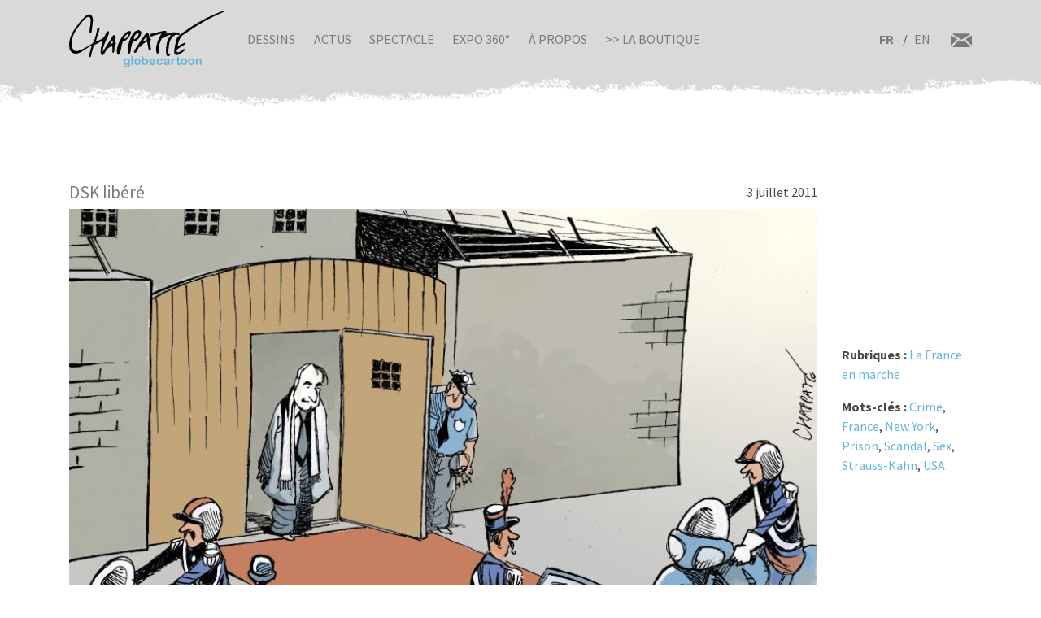

--- FILE ---
content_type: text/html; charset=UTF-8
request_url: https://www.chappatte.com/fr/images/dsk-libere
body_size: 4048
content:
<!doctype html>
<!--[if lt IE 7]>      <html lang="fr" class="no-js lt-ie10 lt-ie9 lt-ie8 lt-ie7"> <![endif]-->
<!--[if IE 7]>         <html lang="fr" class="no-js lt-ie10 lt-ie9 lt-ie8"> <![endif]-->
<!--[if IE 8]>         <html lang="fr" class="no-js lt-ie10 lt-ie9"> <![endif]-->
<!--[if IE 9]>         <html lang="fr" class="no-js lt-ie10"> <![endif]-->
<!--[if gt IE 9]><!-->
<html lang="fr" class="no-js">
<!--<![endif]-->
	<head>
		<meta charset="utf-8">
		<meta http-equiv="X-UA-Compatible" content="IE=edge">
		<title>DSK libéré | Globecartoon - Political Cartoons - Patrick Chappatte</title>
		<meta charset="utf-8" />
<script async src="https://www.googletagmanager.com/gtag/js?id=UA-100781772-1"></script>
<script>window.dataLayer = window.dataLayer || [];function gtag(){dataLayer.push(arguments)};gtag("js", new Date());gtag("config", "UA-100781772-1", {"groups":"default","anonymize_ip":true});</script>
<meta name="keywords" content="Globecartoon - Political Cartoons - Patrick Chappatte, []" />
<link rel="canonical" href="https://www.chappatte.com/fr/images/dsk-libere" />
<meta property="og:site_name" content="Globecartoon - Political Cartoons - Patrick Chappatte" />
<meta property="og:type" content="website" />
<meta property="og:url" content="https://www.chappatte.com/fr/images/dsk-libere" />
<meta property="og:title" content="DSK libéré" />
<meta property="og:image" content="https://www.chappatte.com/sites/default/files/import_ld/N110703bc.jpg" />
<meta property="og:image:url" content="https://www.chappatte.com/sites/default/files/import_ld/N110703bc.jpg" />
<meta property="og:image:type" content="image/jpeg" />
<meta property="article:author" content="https://www.facebook.com/PatChappatte/" />
<meta name="Generator" content="Drupal 9 (https://www.drupal.org)" />
<meta name="MobileOptimized" content="width" />
<meta name="HandheldFriendly" content="true" />
<meta name="viewport" content="width=device-width, initial-scale=1.0" />
<link rel="icon" href="/sites/default/files/favicon.ico" type="image/vnd.microsoft.icon" />
<link rel="alternate" hreflang="fr" href="https://www.chappatte.com/fr/images/dsk-libere" />

		<meta http-equiv="x-ua-compatible" content="ie=edge">
		<meta name="viewport" content="width=device-width, initial-scale=1.0" />
		<link rel="icon" href="favicon.ico" />
		<link rel="stylesheet" media="all" href="/sites/default/files/css/css_XSGh5w9VQxU8jk_gOcLHLH1DXutpRePcYFWk3jHiez0.css" />
<link rel="stylesheet" media="all" href="/sites/default/files/css/css_qnT2TiCqej-PXlrEAtJWpc2uk_27kqXuzZ4ZYRn_6A0.css" />

		<link rel="preconnect" href="https://fonts.googleapis.com">
		<link rel="preconnect" href="https://fonts.gstatic.com" crossorigin>
		<link href="https://fonts.googleapis.com/css2?family=Source+Sans+Pro:wght@400;600;700&display=swap" rel="stylesheet">
		<link href="https://fonts.googleapis.com/css2?family=EB+Garamond&family=Kanit:ital,wght@1,700&display=swap" rel="stylesheet">
                
		

		<!--[if IE]>
		  <link href="css/bootstrap-ie9.css" rel="stylesheet">
		  <script src="https://cdn.jsdelivr.net/g/html5shiv@3.7.3"></script>
		<![endif]-->
		<!--[if lt IE 9]>
		  <link href="css/bootstrap-ie8.css" rel="stylesheet">
		<![endif]-->
	</head>
		<body>

		<header class="CH-header">
			<nav class="navbar navbar-expand-lg navbar-light bg-light BG-papier">
				<div class="container">
					<a class="navbar-brand" href="https://www.chappatte.com/fr"><img src="/themes/chappatte/img/logo/Logo-Chappatte.svg" alt="Logo Chappatte" class="img-fluid"></a>
					<button class="navbar-toggler" type="button" data-toggle="collapse" data-target="#navbarTogglerDemo02" aria-controls="navbarTogglerDemo02" aria-expanded="false" aria-label="Toggle navigation">
						<span class="navbar-toggler-icon"></span>
					</button>

					<div class="collapse navbar-collapse" id="navbarTogglerDemo02">
						
              <ul class="navbar-nav mr-auto mt-2 mt-lg-0">
                  <li class="nav-item">
        <a href="/fr/dessins-de-presse" data-drupal-link-system-path="node/3544">Dessins</a>
              </li>
          <li class="nav-item">
        <a href="/fr/conferences" data-drupal-link-system-path="node/482">Actus</a>
              </li>
          <li class="nav-item">
        <a href="/fr/spectacle" data-drupal-link-system-path="node/22577">Spectacle</a>
              </li>
          <li class="nav-item">
        <a href="/fr/expo360" data-drupal-link-system-path="node/22248">Expo 360°</a>
              </li>
          <li class="nav-item">
        <a href="/fr/sur-chappatte" data-drupal-link-system-path="node/12164">À propos</a>
              </li>
          <li class="nav-item">
        <a href="https://store.chappatte.com">>> La boutique</a>
              </li>
        </ul>
  


						<div class="second-menu">
														<div class="language-switcher-language-url" id="block-selecteurdelangue" role="navigation">
								  <ul class="links">
								  	<li hreflang="fr" class="is-active">
								  		<a href="/fr/" class="language-link" hreflang="fr">FR</a>
								  	</li>
								  	<li hreflang="en" ><a href="/en/" class="language-link" hreflang="en">EN</a></li></ul>
							  </div>
							<div class="CH-rs">
								<a href="/fr/contact"><img src="/themes/chappatte/img/logo/courriel.svg" alt="contact" style="width: 1.6rem;"></a>
							</div>
						</div>
					</div>
				</div>
			</nav>
		</header>
		
		  <div class="dialog-off-canvas-main-canvas" data-off-canvas-main-canvas>
        <div id="block-chappatte-content">
  
    
      <section class="article-spacing spec-spacing container basic-img">
    <article class="row">
        <div class="col-img col-xl-10">
            <div class="col-title">
                <h4>DSK libéré</h4>
                <p class="mb-0">3 juillet 2011</p>
            </div>
                        <img src="/sites/default/files/styles/thumb/public/import_ld/N110703bc.jpg?itok=EGd1-Iit" alt="DSK libéré DSK libéré" title="DSK libéré " class="img-fluid w-100">
                        <div class="CH-artworks-body">
                <div class="copyright">
                    <p>© Chappatte dans NZZ am Sonntag, Zurich</p>
                </div>
                
            </div>
            
        </div>
        <div class="col-texte col-xl-2">
            <div class="carousel-rs">
                <div class="addthis_inline_share_toolbox" data-url="https://www.chappatte.com/fr/images/dsk-libere" data-title="DSK libéré" data-description="© Chappatte dans NZZ am Sonntag, Zurich" data-media="https://www.chappatte.com/sites/default/files/styles/thumb/public/import_ld/N110703bc.jpg?itok=EGd1-Iit"></div>
            </div>
            
            <div class="col-info">
            		            			<p><strong>Rubriques : </strong>            				            					            						<a href="/fr/la-france-en-marche">La France en marche</a>            					            				            			</p>
                                    		
                                        <p><strong>Mots-clés : </strong><a href='/fr/dessins-de-presse-recherche?search_api_fulltext="Crime"&name=&tags='>Crime</a>, <a href='/fr/dessins-de-presse-recherche?search_api_fulltext="France"&name=&tags='>France</a>, <a href='/fr/dessins-de-presse-recherche?search_api_fulltext="New York"&name=&tags='>New York</a>, <a href='/fr/dessins-de-presse-recherche?search_api_fulltext="Prison"&name=&tags='>Prison</a>, <a href='/fr/dessins-de-presse-recherche?search_api_fulltext="Scandal"&name=&tags='>Scandal</a>, <a href='/fr/dessins-de-presse-recherche?search_api_fulltext="Sex"&name=&tags='>Sex</a>, <a href='/fr/dessins-de-presse-recherche?search_api_fulltext="Strauss-Kahn"&name=&tags='>Strauss-Kahn</a>, <a href='/fr/dessins-de-presse-recherche?search_api_fulltext="USA"&name=&tags='>USA</a></p>
                                        
                                        

            </div>
            
                                    <div class="login" style="background-color: rgba(256, 0, 0, 0.2);">
                <p>
					<srong>Aucune version haute résolution n'est disponible, <a href="/fr/contact" target="_blank">demandez-la par e-mail. </a></srong>
                    </p>
            </div>
                    </div>
    </article>
</section>
<section class="CH-portfolio spec-spacing pt-2 pb-3"  style="background-color: rgba(240, 239, 235, 0.5);">    <div class="container">
        <div class="row">
                      
          <article class="col-lg-4 col-md-6">
	<div class="col-img">
		<img src="/sites/default/files/styles/dessins_small/public/2023-10/TD231008c-small.jpg?itok=5BPNOsh6" class="img-fluid" alt="État d&#039;urgence sanitaire">
		<a href="https://www.chappatte.com/fr/images/etat-durgence-sanitaire" class="stretched-link"></a>
	</div>
	<div class="col-texte">
		<h3>État d&#039;urgence sanitaire</h3>
		<p>8 octobre 2023</p>
	</div>
</article>
    <article class="col-lg-4 col-md-6">
	<div class="col-img">
		<img src="/sites/default/files/styles/dessins_small/public/import_ld/L070519c.jpg?itok=rp0Gksz4" class="img-fluid" alt="Le gouvernement Sarkozy">
		<a href="https://www.chappatte.com/fr/images/le-gouvernement-sarkozy" class="stretched-link"></a>
	</div>
	<div class="col-texte">
		<h3>Le gouvernement Sarkozy</h3>
		<p>19 mai 2007</p>
	</div>
</article>
    <article class="col-lg-4 col-md-6">
	<div class="col-img">
		<img src="/sites/default/files/styles/dessins_small/public/2025-02/TD250216c-small.jpg?itok=W3cVNPN0" class="img-fluid" alt="Les ambitions de Retailleau">
		<a href="https://www.chappatte.com/fr/images/les-ambitions-de-retailleau" class="stretched-link"></a>
	</div>
	<div class="col-texte">
		<h3>Les ambitions de Retailleau</h3>
		<p>16 février 2025</p>
	</div>
</article>


  
                </div>
    </div>
</section>
  </div>


  </div>

		
		<footer class="CH-footer">
			<div class="py-1">
				<div class="container">
					<div class="row">
						<div class="main-footer">
							<div class="CH-langue">
								<h4>Langue</h4>
															<div class="language-switcher-language-url" id="block-selecteurdelangue" role="navigation">
								  <ul class="links">
								  	<li hreflang="fr" class="is-active">
								  		<a href="/fr/" class="language-link" hreflang="fr">FR</a>
								  	</li>
								  	<li hreflang="en" ><a href="/en/" class="language-link" hreflang="en">ENG</a></li></ul>
							  </div>
																<a href="/user/login?destination=/fr/node/484" class="btn btn-info">Login</a>
																<a href="/fr/contact" class="pt-1">Contact</a>
								<a href="/fr/utiliser-un-dessin">Utiliser un dessin</a>
								<a href="/fr/sur-chappatte">A propos de Chappatte</a>
							</div>
							<div class="nav-footer">
								<h4>Rubriques</h4>
								<ul>
									<li><a href="https://www.chappatte.com/fr">Accueil</a></li>
									<li><a href="/fr/dessins-de-presse">Dessins de presse</a>
										<ul>
											<li><a href="https://www.chappatte.com/fr">Les + récents</a></li>
											<li><a href="/fr/dessins-de-presse">Tous les dessins</a></li>
											<li><a href="/fr/rubriques">Par rubriques</a></li>
											<li><a href="https://www.chappatte.com/fr#search">Chercher un dessin</a></li>
										</ul>
									</li>

									<li><a href="/fr/conferences">Actualités</a></li>
									<li><a href="/fr/spectacle">Spectacle</a></li>
									<li><a href="/fr/expo360">Expo 360°</a></li>
																		
								</ul>
							</div>
							<div class="CH-ressources">
								<h4>Les autres sites</h4>
								<ul>
									<li><a href="https://store.chappatte.com/">Boutique Chappatte</a></li>
									<li><a href="http://www.graphicjournalism.com" target="_blank">BD Reportage</a></li>
									<li><a href="https://freedomcartoonists.com/?lang=fr" target="_blank">Freedom Cartoonists</a></li>
									<li><a href="https://www.plumes-croisees.com/" target="_blank">Plumes croisées</a></li>
									<li><a href="http://www.windowsondeathrow.com" target="_blank">Windows On Death Row</a></li>
										
									
									<li><a href="#">Réseaux sociaux</a>
										<ul>
											<li><a href="https://www.instagram.com/chappatte_cartoons/" target="_blank">Instagram</a></li>
											<li><a href="https://twitter.com/chappatte" target="_blank">Twitter</a></li>
											<li><a href="https://www.facebook.com/Chappatte.Dessinateur/" target="_blank">Facebook</a></li>
											<li><a href="https://www.threads.net/@chappatte_cartoons" target="_blank">Threads</a></li>
										</ul>
									</li>
								</ul>
							</div>
						</div>
						<div class="CH-link">
														<div class="CH-rs">
								<a href="https://www.facebook.com/PatChappatte/" target="_blank"><img src="/themes/chappatte/img/logo/facebook_white.svg" alt="Logo Facebook"></a>
								<a href="https://twitter.com/patchappatte" target="_blank"><img src="/themes/chappatte/img/logo/twitter_white.svg" alt="Logo Twitter"></a>
								<a href="https://www.instagram.com/chappatte_cartoons/" target="_blank"><img src="/themes/chappatte/img/logo/instagram_white.svg" alt="Logo Instagram"></a>
							</div>
						</div>
					</div>
				</div>
			</div>
			<div class="bg-light CH-copyright">
				&copy;Chappatte - All rights reserved - Globe Cartoon, 2026
			</div>
		</footer>
		
				<script type="application/json" data-drupal-selector="drupal-settings-json">{"path":{"baseUrl":"\/","scriptPath":null,"pathPrefix":"fr\/","currentPath":"node\/19156","currentPathIsAdmin":false,"isFront":false,"currentLanguage":"fr"},"pluralDelimiter":"\u0003","suppressDeprecationErrors":true,"google_analytics":{"account":"UA-100781772-1","trackOutbound":true,"trackMailto":true,"trackDownload":true,"trackDownloadExtensions":"7z|aac|arc|arj|asf|asx|avi|bin|csv|doc(x|m)?|dot(x|m)?|exe|flv|gif|gz|gzip|hqx|jar|jpe?g|js|mp(2|3|4|e?g)|mov(ie)?|msi|msp|pdf|phps|png|ppt(x|m)?|pot(x|m)?|pps(x|m)?|ppam|sld(x|m)?|thmx|qtm?|ra(m|r)?|sea|sit|tar|tgz|torrent|txt|wav|wma|wmv|wpd|xls(x|m|b)?|xlt(x|m)|xlam|xml|z|zip"},"user":{"uid":0,"permissionsHash":"3cd313cb8f403d2075e4ddda96f965d99efe41b995c494ddf132cc1a7e33045d"}}</script>
<script src="/sites/default/files/js/js_2GZz5RKyYOfhQm8JV03-qXAJoa13cRb5tiaoqT3H8uk.js"></script>


		<script type="text/javascript" src="//s7.addthis.com/js/300/addthis_widget.js#pubid=ra-620235ea7a695496"></script>
	</body>
	</html>
